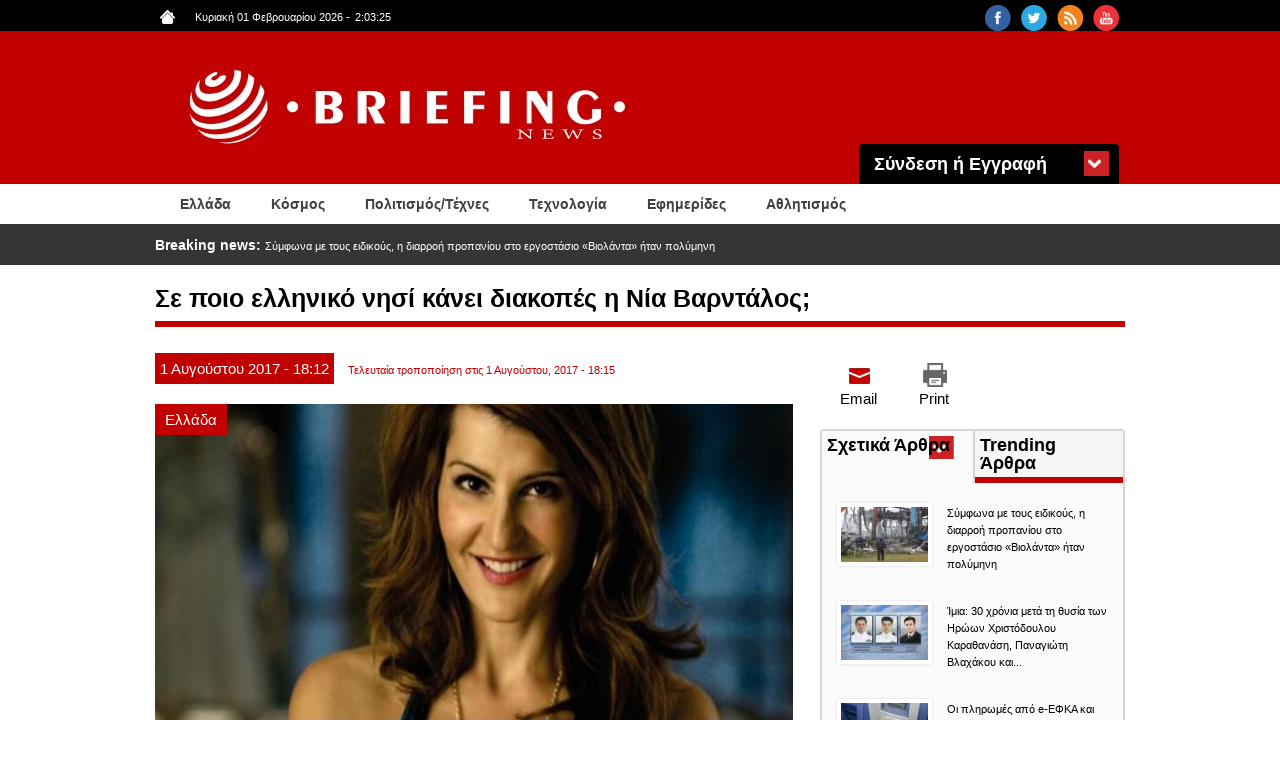

--- FILE ---
content_type: text/html; charset=utf-8
request_url: https://www.briefingnews.gr/ellada/se-poio-elliniko-nisi-kanei-diakopes-i-nia-varntalos
body_size: 12488
content:
<!DOCTYPE html>
<html lang="el" dir="ltr"
  xmlns:content="http://purl.org/rss/1.0/modules/content/"
  xmlns:dc="http://purl.org/dc/terms/"
  xmlns:foaf="http://xmlns.com/foaf/0.1/"
  xmlns:rdfs="http://www.w3.org/2000/01/rdf-schema#"
  xmlns:sioc="http://rdfs.org/sioc/ns#"
  xmlns:sioct="http://rdfs.org/sioc/types#"
  xmlns:skos="http://www.w3.org/2004/02/skos/core#"
  xmlns:xsd="http://www.w3.org/2001/XMLSchema#">
<head profile="http://www.w3.org/1999/xhtml/vocab">
<!-- Google tag (gtag.js) -->
<script async src="https://www.googletagmanager.com/gtag/js?id=G-8F8DN3WN59"></script>
<script>
  window.dataLayer = window.dataLayer || [];
  function gtag(){dataLayer.push(arguments);}
  gtag('js', new Date());

  gtag('config', 'G-8F8DN3WN59');
</script>
<!-- Quantcast Choice. Consent Manager Tag v2.0 (for TCF 2.0) -->
<script type="text/javascript" async=true>
(function() {
  var host = 'briefingnews.gr';
  var element = document.createElement('script');
  var firstScript = document.getElementsByTagName('script')[0];
  var url = 'https://quantcast.mgr.consensu.org'
    .concat('/choice/', 'yD5yXJA-zK26Q', '/', host, '/choice.js')
  var uspTries = 0;
  var uspTriesLimit = 3;
  element.async = true;
  element.type = 'text/javascript';
  element.src = url;

  firstScript.parentNode.insertBefore(element, firstScript);

  function makeStub() {
    var TCF_LOCATOR_NAME = '__tcfapiLocator';
    var queue = [];
    var win = window;
    var cmpFrame;

    function addFrame() {
      var doc = win.document;
      var otherCMP = !!(win.frames[TCF_LOCATOR_NAME]);

      if (!otherCMP) {
        if (doc.body) {
          var iframe = doc.createElement('iframe');

          iframe.style.cssText = 'display:none';
          iframe.name = TCF_LOCATOR_NAME;
          doc.body.appendChild(iframe);
        } else {
          setTimeout(addFrame, 5);
        }
      }
      return !otherCMP;
    }

    function tcfAPIHandler() {
      var gdprApplies;
      var args = arguments;

      if (!args.length) {
        return queue;
      } else if (args[0] === 'setGdprApplies') {
        if (
          args.length > 3 &&
          args[2] === 2 &&
          typeof args[3] === 'boolean'
        ) {
          gdprApplies = args[3];
          if (typeof args[2] === 'function') {
            args[2]('set', true);
          }
        }
      } else if (args[0] === 'ping') {
        var retr = {
          gdprApplies: gdprApplies,
          cmpLoaded: false,
          cmpStatus: 'stub'
        };

        if (typeof args[2] === 'function') {
          args[2](retr);
        }
      } else {
        queue.push(args);
      }
    }

    function postMessageEventHandler(event) {
      var msgIsString = typeof event.data === 'string';
      var json = {};

      try {
        if (msgIsString) {
          json = JSON.parse(event.data);
        } else {
          json = event.data;
        }
      } catch (ignore) {}

      var payload = json.__tcfapiCall;

      if (payload) {
        window.__tcfapi(
          payload.command,
          payload.version,
          function(retValue, success) {
            var returnMsg = {
              __tcfapiReturn: {
                returnValue: retValue,
                success: success,
                callId: payload.callId
              }
            };
            if (msgIsString) {
              returnMsg = JSON.stringify(returnMsg);
            }
            event.source.postMessage(returnMsg, '*');
          },
          payload.parameter
        );
      }
    }

    while (win) {
      try {
        if (win.frames[TCF_LOCATOR_NAME]) {
          cmpFrame = win;
          break;
        }
      } catch (ignore) {}

      if (win === window.top) {
        break;
      }
      win = win.parent;
    }
    if (!cmpFrame) {
      addFrame();
      win.__tcfapi = tcfAPIHandler;
      win.addEventListener('message', postMessageEventHandler, false);
    }
  };

  makeStub();

  var uspStubFunction = function() {
    var arg = arguments;
    if (typeof window.__uspapi !== uspStubFunction) {
      setTimeout(function() {
        if (typeof window.__uspapi !== 'undefined') {
          window.__uspapi.apply(window.__uspapi, arg);
        }
      }, 500);
    }
  };

  var checkIfUspIsReady = function() {
    uspTries++;
    if (window.__uspapi === uspStubFunction && uspTries < uspTriesLimit) {
      console.warn('USP is not accessible');
    } else {
      clearInterval(uspInterval);
    }
  };

  if (typeof window.__uspapi === 'undefined') {
    window.__uspapi = uspStubFunction;
    var uspInterval = setInterval(checkIfUspIsReady, 6000);
  }
})();
</script>
<!-- End Quantcast Choice. Consent Manager Tag v2.0 (for TCF 2.0) -->
  <meta charset="utf-8">
  <meta name="viewport" content="width=device-width, initial-scale=1.0">
  <meta http-equiv="Content-Type" content="text/html; charset=utf-8" />
<link rel="shortcut icon" href="https://www.briefingnews.gr/sites/default/files/favicon.ico" type="image/vnd.microsoft.icon" />
<meta name="description" content="Η αδυναμία της Ελληνοκαναδέζας σταρ του Χόλιγουντ στη χώρα μας είναι γνωστή και η ίδια την επιλέγει ως προορισμό για τις καλοκαιρινές της διακοπές μαζί με την οικογένειά της -τον σύζυγό της Ίαν Γκόμεζ και την κόρη τους Ιλάρια." />
<meta name="generator" content="Drupal 7 (http://drupal.org)" />
<link rel="canonical" href="https://www.briefingnews.gr/ellada/se-poio-elliniko-nisi-kanei-diakopes-i-nia-varntalos" />
<link rel="shortlink" href="https://www.briefingnews.gr/node/211857" />
<meta property="og:site_name" content="BriefingNews" />
<meta property="og:type" content="article" />
<meta property="og:title" content="Σε ποιο ελληνικό νησί κάνει διακοπές η Nία Βαρντάλος;" />
<meta property="og:url" content="https://www.briefingnews.gr/ellada/se-poio-elliniko-nisi-kanei-diakopes-i-nia-varntalos" />
<meta property="og:description" content="Η αδυναμία της Ελληνοκαναδέζας σταρ του Χόλιγουντ στη χώρα μας είναι γνωστή και η ίδια την επιλέγει ως προορισμό για τις καλοκαιρινές της διακοπές μαζί με την οικογένειά της -τον σύζυγό της Ίαν Γκόμεζ και την κόρη τους Ιλάρια." />
<meta property="og:updated_time" content="2017-08-01T18:15:01+03:00" />
<meta property="og:image" content="https://www.briefingnews.gr/sites/default/files/styles/slider__638x287_/public/articles/nia_0.jpg?itok=ULoLH6k5" />
<meta property="og:image:url" content="https://briefingnews.gr/sites/default/files/briefing.png" />
<meta property="og:image:width" content="638" />
<meta property="og:image:height" content="325" />
<meta property="article:published_time" content="2017-08-01T18:12:21+03:00" />
<meta property="article:modified_time" content="2017-08-01T18:15:01+03:00" />
  <title>Σε ποιο ελληνικό νησί κάνει διακοπές η Nία Βαρντάλος; | BriefingNews</title>
  <style>
@import url("https://www.briefingnews.gr/modules/system/system.base.css?syuioy");
</style>
<style>
@import url("https://www.briefingnews.gr/sites/all/modules/simplenews/simplenews.css?syuioy");
@import url("https://www.briefingnews.gr/modules/field/theme/field.css?syuioy");
@import url("https://www.briefingnews.gr/modules/node/node.css?syuioy");
@import url("https://www.briefingnews.gr/sites/all/modules/views/css/views.css?syuioy");
@import url("https://www.briefingnews.gr/sites/all/modules/back_to_top/css/back_to_top.css?syuioy");
</style>
<style>
@import url("https://www.briefingnews.gr/sites/all/modules/colorbox/styles/default/colorbox_style.css?syuioy");
@import url("https://www.briefingnews.gr/sites/all/modules/ctools/css/ctools.css?syuioy");
@import url("https://www.briefingnews.gr/sites/all/modules/views_ticker/views.ticker.scroller.css?syuioy");
@import url("https://www.briefingnews.gr/sites/all/modules/print/print_ui/css/print_ui.theme.css?syuioy");
@import url("https://www.briefingnews.gr/sites/all/modules/quicktabs/css/quicktabs.css?syuioy");
</style>
<style>
@import url("https://www.briefingnews.gr/sites/all/themes/briefing/css/style.css?syuioy");
@import url("https://www.briefingnews.gr/sites/all/themes/briefing/css/print.css?syuioy");
@import url("https://www.briefingnews.gr/sites/all/themes/briefing/css/briefing.css?syuioy");
</style>
  <!-- HTML5 element support for IE6-8 -->
  <!--[if lt IE 9]>
    <script src="//html5shiv.googlecode.com/svn/trunk/html5.js"></script>
  <![endif]-->
  <script src="https://www.briefingnews.gr/sites/all/modules/jquery_update/replace/jquery/1.12/jquery.min.js?v=1.12.4"></script>
<script src="https://www.briefingnews.gr/misc/jquery-extend-3.4.0.js?v=1.12.4"></script>
<script src="https://www.briefingnews.gr/misc/jquery-html-prefilter-3.5.0-backport.js?v=1.12.4"></script>
<script src="https://www.briefingnews.gr/misc/jquery.once.js?v=1.2"></script>
<script src="https://www.briefingnews.gr/misc/drupal.js?syuioy"></script>
<script src="https://www.briefingnews.gr/sites/all/modules/jquery_update/js/jquery_browser.js?v=0.0.1"></script>
<script src="https://www.briefingnews.gr/sites/all/modules/jquery_update/replace/ui/ui/minified/jquery.ui.effect.min.js?v=1.10.2"></script>
<script src="https://www.briefingnews.gr/sites/all/modules/jquery_update/replace/ui/external/jquery.cookie.js?v=67fb34f6a866c40d0570"></script>
<script src="https://www.briefingnews.gr/sites/all/modules/jquery_update/replace/jquery.form/4/jquery.form.min.js?v=4.2.1"></script>
<script src="https://www.briefingnews.gr/misc/ajax.js?v=7.97"></script>
<script src="https://www.briefingnews.gr/sites/all/modules/jquery_update/js/jquery_update.js?v=0.0.1"></script>
<script src="https://www.briefingnews.gr/sites/all/modules/entityreference/js/entityreference.js?syuioy"></script>
<script src="https://www.briefingnews.gr/sites/all/modules/back_to_top/js/back_to_top.js?syuioy"></script>
<script src="https://www.briefingnews.gr/sites/all/themes/bootstrap/js/misc/_progress.js?syuioy"></script>
<script src="https://www.briefingnews.gr/sites/default/files/languages/el_sJcC6Yf4fWEIIbfHVK6UTX1a4lntrv-fcGVRWi-FXLQ.js?syuioy"></script>
<script src="https://www.briefingnews.gr/sites/all/libraries/colorbox/jquery.colorbox-min.js?syuioy"></script>
<script src="https://www.briefingnews.gr/sites/all/modules/colorbox/js/colorbox.js?syuioy"></script>
<script src="https://www.briefingnews.gr/sites/all/modules/colorbox/styles/default/colorbox_style.js?syuioy"></script>
<script>var switchTo5x = true;var __st_loadLate = true;var useFastShare = true;</script>
<script src="https://ws.sharethis.com/button/buttons.js"></script>
<script>if (typeof stLight !== 'undefined') { stLight.options({"publisher":"dr-9e416ebe-51aa-5b16-4222-4727da6d2cbb","version":"5x","doNotCopy":true,"hashAddressBar":false,"doNotHash":true,"onhover":false,"shorten":"false","servicePopup":true,"lang":"el"}); }</script>
<script src="https://www.briefingnews.gr/sites/all/modules/views_ticker/js/views.ticker.fade.js?syuioy"></script>
<script>(function($) { Drupal.behaviors.views_ticker_fade = { attach: function (context) { $("#views-ticker-fade-news_ticker").newsTickerFade(); } };})(jQuery);</script>
<script src="https://www.briefingnews.gr/sites/all/modules/views/js/base.js?syuioy"></script>
<script src="https://www.briefingnews.gr/sites/all/modules/views/js/ajax_view.js?syuioy"></script>
<script src="https://www.briefingnews.gr/sites/all/modules/quicktabs/js/quicktabs.js?syuioy"></script>
<script src="https://www.briefingnews.gr/sites/all/themes/briefing/bootstrap/js/affix.js?syuioy"></script>
<script src="https://www.briefingnews.gr/sites/all/themes/briefing/bootstrap/js/alert.js?syuioy"></script>
<script src="https://www.briefingnews.gr/sites/all/themes/briefing/bootstrap/js/button.js?syuioy"></script>
<script src="https://www.briefingnews.gr/sites/all/themes/briefing/bootstrap/js/carousel.js?syuioy"></script>
<script src="https://www.briefingnews.gr/sites/all/themes/briefing/bootstrap/js/collapse.js?syuioy"></script>
<script src="https://www.briefingnews.gr/sites/all/themes/briefing/bootstrap/js/dropdown.js?syuioy"></script>
<script src="https://www.briefingnews.gr/sites/all/themes/briefing/bootstrap/js/modal.js?syuioy"></script>
<script src="https://www.briefingnews.gr/sites/all/themes/briefing/bootstrap/js/tooltip.js?syuioy"></script>
<script src="https://www.briefingnews.gr/sites/all/themes/briefing/bootstrap/js/popover.js?syuioy"></script>
<script src="https://www.briefingnews.gr/sites/all/themes/briefing/bootstrap/js/scrollspy.js?syuioy"></script>
<script src="https://www.briefingnews.gr/sites/all/themes/briefing/bootstrap/js/tab.js?syuioy"></script>
<script src="https://www.briefingnews.gr/sites/all/themes/briefing/bootstrap/js/transition.js?syuioy"></script>
<script src="https://www.briefingnews.gr/sites/all/themes/briefing/js/script.js?syuioy"></script>
<script src="https://www.briefingnews.gr/sites/all/themes/bootstrap/js/modules/views/js/ajax_view.js?syuioy"></script>
<script src="https://www.briefingnews.gr/sites/all/themes/bootstrap/js/misc/ajax.js?syuioy"></script>
<script>jQuery.extend(Drupal.settings, {"basePath":"\/","pathPrefix":"","setHasJsCookie":0,"ajaxPageState":{"theme":"briefing","theme_token":"nZXS1C6pbStrnas0QEuisg9D95IMISTJxhhQVqmIvzc","jquery_version":"1.12","jquery_version_token":"6RIOrYkVVkQ1b9Jb9UvGhnBXk9NjfQUTm8IFOWsE3Co","js":{"sites\/all\/themes\/bootstrap\/js\/bootstrap.js":1,"sites\/all\/modules\/jquery_update\/replace\/jquery\/1.12\/jquery.min.js":1,"misc\/jquery-extend-3.4.0.js":1,"misc\/jquery-html-prefilter-3.5.0-backport.js":1,"misc\/jquery.once.js":1,"misc\/drupal.js":1,"sites\/all\/modules\/jquery_update\/js\/jquery_browser.js":1,"sites\/all\/modules\/jquery_update\/replace\/ui\/ui\/minified\/jquery.ui.effect.min.js":1,"sites\/all\/modules\/jquery_update\/replace\/ui\/external\/jquery.cookie.js":1,"sites\/all\/modules\/jquery_update\/replace\/jquery.form\/4\/jquery.form.min.js":1,"misc\/ajax.js":1,"sites\/all\/modules\/jquery_update\/js\/jquery_update.js":1,"sites\/all\/modules\/entityreference\/js\/entityreference.js":1,"sites\/all\/modules\/back_to_top\/js\/back_to_top.js":1,"sites\/all\/themes\/bootstrap\/js\/misc\/_progress.js":1,"public:\/\/languages\/el_sJcC6Yf4fWEIIbfHVK6UTX1a4lntrv-fcGVRWi-FXLQ.js":1,"sites\/all\/libraries\/colorbox\/jquery.colorbox-min.js":1,"sites\/all\/modules\/colorbox\/js\/colorbox.js":1,"sites\/all\/modules\/colorbox\/styles\/default\/colorbox_style.js":1,"0":1,"https:\/\/ws.sharethis.com\/button\/buttons.js":1,"1":1,"sites\/all\/modules\/views_ticker\/js\/views.ticker.fade.js":1,"2":1,"sites\/all\/modules\/views\/js\/base.js":1,"sites\/all\/modules\/views\/js\/ajax_view.js":1,"sites\/all\/modules\/quicktabs\/js\/quicktabs.js":1,"sites\/all\/themes\/briefing\/bootstrap\/js\/affix.js":1,"sites\/all\/themes\/briefing\/bootstrap\/js\/alert.js":1,"sites\/all\/themes\/briefing\/bootstrap\/js\/button.js":1,"sites\/all\/themes\/briefing\/bootstrap\/js\/carousel.js":1,"sites\/all\/themes\/briefing\/bootstrap\/js\/collapse.js":1,"sites\/all\/themes\/briefing\/bootstrap\/js\/dropdown.js":1,"sites\/all\/themes\/briefing\/bootstrap\/js\/modal.js":1,"sites\/all\/themes\/briefing\/bootstrap\/js\/tooltip.js":1,"sites\/all\/themes\/briefing\/bootstrap\/js\/popover.js":1,"sites\/all\/themes\/briefing\/bootstrap\/js\/scrollspy.js":1,"sites\/all\/themes\/briefing\/bootstrap\/js\/tab.js":1,"sites\/all\/themes\/briefing\/bootstrap\/js\/transition.js":1,"sites\/all\/themes\/briefing\/js\/script.js":1,"sites\/all\/themes\/bootstrap\/js\/modules\/views\/js\/ajax_view.js":1,"sites\/all\/themes\/bootstrap\/js\/misc\/ajax.js":1},"css":{"modules\/system\/system.base.css":1,"sites\/all\/modules\/simplenews\/simplenews.css":1,"modules\/field\/theme\/field.css":1,"modules\/node\/node.css":1,"sites\/all\/modules\/views\/css\/views.css":1,"sites\/all\/modules\/back_to_top\/css\/back_to_top.css":1,"sites\/all\/modules\/colorbox\/styles\/default\/colorbox_style.css":1,"sites\/all\/modules\/ctools\/css\/ctools.css":1,"sites\/all\/modules\/views_ticker\/views.ticker.scroller.css":1,"sites\/all\/modules\/print\/print_ui\/css\/print_ui.theme.css":1,"sites\/all\/modules\/quicktabs\/css\/quicktabs.css":1,"sites\/all\/themes\/briefing\/css\/style.css":1,"sites\/all\/themes\/briefing\/css\/print.css":1,"sites\/all\/themes\/briefing\/css\/briefing.css":1}},"colorbox":{"opacity":"0.85","current":"{current} of {total}","previous":"\u00ab Prev","next":"Next \u00bb","close":"Close","maxWidth":"98%","maxHeight":"98%","fixed":true,"mobiledetect":true,"mobiledevicewidth":"480px","file_public_path":"\/sites\/default\/files","specificPagesDefaultValue":"admin*\nimagebrowser*\nimg_assist*\nimce*\nnode\/add\/*\nnode\/*\/edit\nprint\/*\nprintpdf\/*\nsystem\/ajax\nsystem\/ajax\/*"},"urlIsAjaxTrusted":{"\/ellada\/se-poio-elliniko-nisi-kanei-diakopes-i-nia-varntalos":true,"\/ellada\/se-poio-elliniko-nisi-kanei-diakopes-i-nia-varntalos?destination=node\/211857":true},"back_to_top":{"back_to_top_button_trigger":"100","back_to_top_button_text":"Back to top","#attached":{"library":[["system","ui"]]}},"quicktabs":{"qt_quicktab_for_articles":{"name":"quicktab_for_articles","tabs":[{"vid":"related_articles","display":"block","args":"%2","view_path":"node%2F211857","view_dom_id":1,"ajax_args":"","actual_args":[]},{"vid":"trending_articles","display":"block","args":"","view_path":"node%2F211857","view_dom_id":2,"ajax_args":"","actual_args":[]}],"ajaxPageState":{"jquery_version":"1.12","jquery_version_token":"6RIOrYkVVkQ1b9Jb9UvGhnBXk9NjfQUTm8IFOWsE3Co"}}},"bootstrap":{"anchorsFix":1,"anchorsSmoothScrolling":1,"formHasError":1,"popoverEnabled":0,"popoverOptions":{"animation":1,"html":0,"placement":"right","selector":"","trigger":"click","triggerAutoclose":1,"title":"","content":"","delay":0,"container":"body"},"tooltipEnabled":0,"tooltipOptions":{"animation":1,"html":0,"placement":"auto left","selector":"","trigger":"hover focus","delay":0,"container":"body"}}});</script>
</head>
<body class="html not-front not-logged-in one-sidebar sidebar-second page-node page-node- page-node-211857 node-type-article i18n-el" >
<div id="fb-root"></div>
<script>(function(d, s, id) {
  var js, fjs = d.getElementsByTagName(s)[0];
  if (d.getElementById(id)) return;
  js = d.createElement(s); js.id = id;
  js.src = "//connect.facebook.net/en_US/sdk.js#xfbml=1&version=v2.5&appId=409236972446397";
  fjs.parentNode.insertBefore(js, fjs);
}(document, 'script', 'facebook-jssdk'));</script>
  <div id="skip-link">
    <a href="#main-content" class="element-invisible element-focusable">Παράκαμψη προς το κυρίως περιεχόμενο</a>
  </div>
    <div class="container-fluid black">
	<div class="container">
		<div class="row">
			  <div class="region region-upper">
    <section id="block-views-social-block" class="block block-views col-md-4 pull-right col-sm-4 col-lg-4 col-xs-4 clearfix">

      
  <div class="view view-social view-id-social view-display-id-block view-dom-id-50a9d64fba0a82d63d4f23a764e2aa06">
        
  
  
      <div class="view-content">
        <div class="views-row views-row-1 views-row-odd views-row-first pull-right">
      
  <div class="views-field views-field-field-social-icon">        <div class="field-content"><a href="https://www.youtube.com/user/briefingnewsgr" target="_blank"><img typeof="foaf:Image" class="img-responsive" src="https://www.briefingnews.gr/sites/default/files/styles/social__26x26_/public/youtube.png?itok=gsxL9GP8" width="26" height="26" alt="" /></a></div>  </div>  </div>
  <div class="views-row views-row-2 views-row-even pull-right">
      
  <div class="views-field views-field-field-social-icon">        <div class="field-content"><a href="https://www.briefingnews.gr/feed/rss" target="_blank"><img typeof="foaf:Image" class="img-responsive" src="https://www.briefingnews.gr/sites/default/files/styles/social__26x26_/public/rss.png?itok=nQsvnQ9H" width="26" height="26" alt="" /></a></div>  </div>  </div>
  <div class="views-row views-row-3 views-row-odd pull-right">
      
  <div class="views-field views-field-field-social-icon">        <div class="field-content"><a href="https://twitter.com/briefingnews" target="_blank"><img typeof="foaf:Image" class="img-responsive" src="https://www.briefingnews.gr/sites/default/files/styles/social__26x26_/public/twitter.png?itok=dnL_04OH" width="26" height="26" alt="" /></a></div>  </div>  </div>
  <div class="views-row views-row-4 views-row-even views-row-last pull-right">
      
  <div class="views-field views-field-field-social-icon">        <div class="field-content"><a href="https://www.facebook.com/pages/BriefingNewsgr/207277645985372" target="_blank"><img typeof="foaf:Image" class="img-responsive" src="https://www.briefingnews.gr/sites/default/files/styles/social__26x26_/public/facebook.png?itok=n6PhYvjQ" width="26" height="26" alt="" /></a></div>  </div>  </div>
    </div>
  
  
  
  
  
  
</div>
</section>
<section id="block-views-general-settings-block" class="block block-views pull-left col-md-4 col-sm-4 col-lg-4 col-xs-4 clearfix">

      
  <div class="view view-general-settings view-id-general_settings view-display-id-block view-dom-id-06040163560b004b5ce84a1ce81d070d">
        
  
  
      <div class="view-content">
        <div class="views-row views-row-1 views-row-odd views-row-first views-row-last">
      
  <div class="views-field views-field-field-home-icon">        <div class="field-content pull-left"><a href="https://www.briefingnews.gr"><img typeof="foaf:Image" class="img-responsive" src="https://www.briefingnews.gr/sites/default/files/home.png" width="15" height="14" alt="" /></a></div>  </div>  
  <div class="views-field views-field-php">        <span class="field-content pull-left">Κυριακή 01 Φεβρουαρίου 2026<script type="text/javascript">
function GetClock(){
var d=new Date();
var nhour=d.getHours(),nmin=d.getMinutes(),nsec=d.getSeconds();
if(nmin<=9) nmin="0"+nmin
if(nsec<=9) nsec="0"+nsec;

document.getElementById('clockbox').innerHTML=""+nhour+":"+nmin+":"+nsec+"";
}

window.onload=function(){
GetClock();
setInterval(GetClock,1000);
}
</script>
-<span style="margin-left:5px" id="clockbox"></span></span>  </div>  </div>
    </div>
  
  
  
  
  
  
</div>
</section>
  </div>
		</div>
	</div>
</div>

<div class="container-fluid red">
	<div class="container">
		<div class="row">
			<header id="navbar" role="banner" class="navbar container navbar-default">
				<div class="container">
					<div class="row">
						<div class="navbar-header">
															<a class="logo navbar-btn pull-left" href="/" title="Αρχική">
									<img class="img-responsive" src="https://www.briefingnews.gr/sites/default/files/logo.png" alt="Αρχική" />
								</a>
							
							
															<button type="button" class="navbar-toggle" data-toggle="collapse" data-target=".navbar-collapse">
									<span class="sr-only">Toggle navigation</span>
									<span class="icon-bar"></span>
									<span class="icon-bar"></span>
									<span class="icon-bar"></span>
								</button>
													</div>
					
						<div class="container">
							  <div class="region region-header">
    <section id="block-user-login" class="block block-user col-md-3 pull-right clearfix">

        <h2 class="block-title">Σύνδεση ή Εγγραφή</h2>
    
  <form action="/ellada/se-poio-elliniko-nisi-kanei-diakopes-i-nia-varntalos?destination=node/211857" method="post" id="user-login-form" accept-charset="UTF-8"><div><div class="form-type-textfield form-item-name form-item form-group">
  <label class="control-label" for="edit-name">Όνομα <span class="form-required" title="Το πεδίο είναι απαραίτητο.">*</span></label>
 <input class="form-control form-text required" type="text" id="edit-name" name="name" value="" size="15" maxlength="60" />
</div>
<div class="form-type-password form-item-pass form-item form-group">
  <label class="control-label" for="edit-pass">Συνθηματικό <span class="form-required" title="Το πεδίο είναι απαραίτητο.">*</span></label>
 <input class="form-control form-text required" type="password" id="edit-pass" name="pass" size="15" maxlength="128" />
</div>
<input type="hidden" name="form_build_id" value="form-g4Xts1p4cbVg0G0zjdiLtzRITjAevGQfAuQ1Owl3c20" />
<input type="hidden" name="form_id" value="user_login_block" />
<div class="form-actions form-wrapper form-group" id="edit-actions"><button id="edit-submit" name="op" value="Είσοδος" type="submit" class="btn btn-default form-submit">Είσοδος</button>
<p>Ξεχάσατε το συνθηματικό σας;</p><p class="here-link">Πατήστε <a href="/user/password" title="Ανάκτηση νέου συνθηματικού εισόδου μέσω e-mail.">εδώ</a> και ελέγξτε το email σας</p></div></div></form>
</section>
  </div>
						</div>
					</div>
				</div>
			</header>
		</div>
	</div>
</div>

<div class="container-fluid white">
	<div class="container">
					<div class="navbar-collapse collapse">
				<nav role="navigation">
																					<div class="row">
							  <div class="region region-navigation">
    <section id="block-system-main-menu" class="block block-system col-md-12 block-menu clearfix">

      
  <ul class="menu nav"><li class="first leaf about-us pull-left"><a href="/ellada">Ελλάδα</a></li>
<li class="leaf pull-left"><a href="/kosmos">Κόσμος</a></li>
<li class="leaf pull-left"><a href="/politismos">Πολιτισμός/Τέχνες</a></li>
<li class="leaf pull-left"><a href="/tehnologia">Τεχνολογία</a></li>
<li class="leaf pull-left"><a href="/newspapers">Εφημερίδες</a></li>
<li class="last leaf pull-left"><a href="/athlitismos">Αθλητισμός</a></li>
</ul>
</section>
  </div>
						</div>
									</nav>
			</div>
			</div>
</div>

<div class="container-fluid gray">
	<div class="container">
		<div class="row">
			  <div class="region region-slider">
    <section id="block-views-news-ticker-block" class="block block-views col-md-12 clearfix">

      
  <div class="view view-news-ticker view-id-news_ticker view-display-id-block view-dom-id-80feb9319c92853e99f0fed22a08e74a">
        
  
  
      <div class="view-content">
      <!-- start scroll -->
<div class='view view-news_ticker'><div class='view-content view-content-news_ticker'><div id='views-ticker-fade-container-news_ticker'><ul id='views-ticker-fade-news_ticker'><li class='views-fade-item views-fade-item-news_ticker'><span class='views-fade-tick-field'>  
  <div class="views-field views-field-title">    <span class="views-label views-label-title">Breaking news: </span>    <span class="field-content"><a href="/ellada/symfona-me-toys-eidikoys-i-diarroi-propanioy-sto-ergostasio-violanta-itan-polymini">Σύμφωνα με τους ειδικούς, η διαρροή προπανίου στο εργοστάσιο «Βιολάντα» ήταν πολύμηνη</a></span>  </div></span></li><li class='views-fade-item views-fade-item-news_ticker'><span class='views-fade-tick-field'>  
  <div class="views-field views-field-title">    <span class="views-label views-label-title">Breaking news: </span>    <span class="field-content"><a href="/media/syrreei-koino-stoys-kinimatografoys-gia-ton-agio-paisio">Συρρέει το κοινό στους κινηματογράφους για τον Άγιο Παΐσιο</a></span>  </div></span></li><li class='views-fade-item views-fade-item-news_ticker'><span class='views-fade-tick-field'>  
  <div class="views-field views-field-title">    <span class="views-label views-label-title">Breaking news: </span>    <span class="field-content"><a href="/kosmos/iaponia-i-pio-tromaktiki-skala-toy-kosmoy-vrisketai-stin-poli-gero-vinteo">Ιαπωνία: Η πιο τρομακτική σκάλα του κόσμου βρίσκεται στην πόλη Gero. Βίντεο </a></span>  </div></span></li><li class='views-fade-item views-fade-item-news_ticker'><span class='views-fade-tick-field'>  
  <div class="views-field views-field-title">    <span class="views-label views-label-title">Breaking news: </span>    <span class="field-content"><a href="/kosmos/rosia-i-mosha-dehtike-ti-sfodroteri-hionoptosi-ton-teleytaion-200-eton-vinteo">Ρωσία: Η Μόσχα δέχτηκε τη σφοδρότερη χιονόπτωση των τελευταίων 200 ετών. Βίντεο</a></span>  </div></span></li><li class='views-fade-item views-fade-item-news_ticker'><span class='views-fade-tick-field'>  
  <div class="views-field views-field-title">    <span class="views-label views-label-title">Breaking news: </span>    <span class="field-content"><a href="/ellada/imia-30-hronia-meta-ti-thysia-ton-iroon-hristodoyloy-karathanasi-panagioti-vlahakoy-kai">Ίμια: 30 χρόνια μετά τη θυσία των Ηρώων Χριστόδουλου Καραθανάση, Παναγιώτη Βλαχάκου και Έκτορα Γιαλοψού</a></span>  </div></span></li></ul></div></div></div>
<!-- end scroll -->
    </div>
  
  
  
  
  
  
</div>
</section>
  </div>
		</div>
	</div>
</div>

<div class="container-fluid">
	<div class="main-container container">
		<div class="row">

						
			<h1 class="page-header">Σε ποιο ελληνικό νησί κάνει διακοπές η Nία Βαρντάλος;</h1>
			
			<section  class="col-sm-8">
												<a id="main-content"></a>
																																													  <div class="region region-content">
    <section id="block-system-main" class="block block-system clearfix">

      
  ﻿<article id="node-211857" class="node node-article clearfix" about="/ellada/se-poio-elliniko-nisi-kanei-diakopes-i-nia-varntalos" typeof="sioc:Item foaf:Document">
    <header>
            <span property="dc:title" content="Σε ποιο ελληνικό νησί κάνει διακοπές η Nία Βαρντάλος;" class="rdf-meta element-hidden"></span>	<div class="article-dates">
		<div class="submitted">
						<span class="article-day">
				1			</span>
						<span class="article-month">
				Αυγούστου			</span>
						<span class="article-year">
				2017			</span>
						<span class="article-hour">
				- 18:12			</span>
		</div>
		<div class="changed">
											Τελευταία τροποποίηση στις 				1 Αυγούστου, 2017 - 18:15					</div>
	</div>
  </header>
  	
  <div class="field field-name-field-category field-type-taxonomy-term-reference field-label-hidden"><div class="field-items"><div class="field-item even"><a href="/ellada" typeof="skos:Concept" property="rdfs:label skos:prefLabel" datatype="">Ελλάδα</a></div></div></div><div class="field field-name-field-image field-type-image field-label-hidden"><div class="field-items"><div class="field-item even" rel="og:image rdfs:seeAlso" resource="https://www.briefingnews.gr/sites/default/files/styles/slider__638x287_/public/articles/nia_0.jpg?itok=ULoLH6k5"><img typeof="foaf:Image" class="img-responsive" src="https://www.briefingnews.gr/sites/default/files/styles/slider__638x287_/public/articles/nia_0.jpg?itok=ULoLH6k5" width="638" height="325" alt="" /></div></div></div><div class="sharethis-buttons"><div class="sharethis-wrapper"><span st_url="https://www.briefingnews.gr/ellada/se-poio-elliniko-nisi-kanei-diakopes-i-nia-varntalos" st_title="%CE%A3%CE%B5%20%CF%80%CE%BF%CE%B9%CE%BF%20%CE%B5%CE%BB%CE%BB%CE%B7%CE%BD%CE%B9%CE%BA%CF%8C%20%CE%BD%CE%B7%CF%83%CE%AF%20%CE%BA%CE%AC%CE%BD%CE%B5%CE%B9%20%CE%B4%CE%B9%CE%B1%CE%BA%CE%BF%CF%80%CE%AD%CF%82%20%CE%B7%20N%CE%AF%CE%B1%20%CE%92%CE%B1%CF%81%CE%BD%CF%84%CE%AC%CE%BB%CE%BF%CF%82%3B" class="st_facebook_button" displayText="facebook"></span>
<span st_url="https://www.briefingnews.gr/ellada/se-poio-elliniko-nisi-kanei-diakopes-i-nia-varntalos" st_title="%CE%A3%CE%B5%20%CF%80%CE%BF%CE%B9%CE%BF%20%CE%B5%CE%BB%CE%BB%CE%B7%CE%BD%CE%B9%CE%BA%CF%8C%20%CE%BD%CE%B7%CF%83%CE%AF%20%CE%BA%CE%AC%CE%BD%CE%B5%CE%B9%20%CE%B4%CE%B9%CE%B1%CE%BA%CE%BF%CF%80%CE%AD%CF%82%20%CE%B7%20N%CE%AF%CE%B1%20%CE%92%CE%B1%CF%81%CE%BD%CF%84%CE%AC%CE%BB%CE%BF%CF%82%3B" class="st_twitter_button" displayText="twitter" st_via="" st_username=""></span>
<span st_url="https://www.briefingnews.gr/ellada/se-poio-elliniko-nisi-kanei-diakopes-i-nia-varntalos" st_title="%CE%A3%CE%B5%20%CF%80%CE%BF%CE%B9%CE%BF%20%CE%B5%CE%BB%CE%BB%CE%B7%CE%BD%CE%B9%CE%BA%CF%8C%20%CE%BD%CE%B7%CF%83%CE%AF%20%CE%BA%CE%AC%CE%BD%CE%B5%CE%B9%20%CE%B4%CE%B9%CE%B1%CE%BA%CE%BF%CF%80%CE%AD%CF%82%20%CE%B7%20N%CE%AF%CE%B1%20%CE%92%CE%B1%CF%81%CE%BD%CF%84%CE%AC%CE%BB%CE%BF%CF%82%3B" class="st_linkedin_button" displayText="linkedin" st_via="" st_username=""></span>
</div></div>
<div class="field field-name-body field-type-text-with-summary field-label-hidden"><div class="field-items"><div class="field-item even" property="content:encoded"><p><strong>Η αδυναμία της Ελληνοκαναδέζας σταρ του Χόλιγουντ στη χώρα μας είναι γνωστή και η ίδια την επιλέγει ως προορισμό για τις καλοκαιρινές της διακοπές μαζί με την οικογένειά της -τον σύζυγό της Ίαν Γκόμεζ και την κόρη τους Ιλάρια. Η Νία Βαρντάλος προτίμησε (και) φέτος τις Κυκλάδες για να απολαύσει ήλιο και θάλασσα.</strong></p>
<p>Τον Αύγουστο του 2016 η ίδια είχε δημοσιεύσει μέσω του προσωπικού της λογαριασμού στο Instagram, φωτογραφίες που αποκάλυπταν την επίσκεψή της στη χώρα μας. «Visit greece» ήταν το hashtag που συνόδευε τις φωτογραφίες που συνεχώς αναρτούσε.</p>
<p><img src="http://www.athensmagazine.gr/photos/w_800px/articles/201708/_____1.jpg?0.8883198061742108" alt="" class="img-responsive" /></p>
<p>Φωτογραφίες από τις βουτιές της στα ελληνικά νερά και στιγμές με πρόσωπα της οικογένειάς της (είδαμε την αδελφή της, Μαριάννα αλλά και την κόρη της).</p>
<p>Η ίδια φωτογραφήθηκε με τον hair stylist, Θάνο Λιατίφη και τον make up artist, Δημήτρη Πινίρο στην Παροικιά της Πάρου, τις τελευταίες ημέρες του Ιουλίου, απολαμβάνοντας το γεύμα τους σε εστιατόριο της περιοχής.</p>
<p><img src="http://www.athensmagazine.gr/photos/w_800px/articles/201708/_____1.jpg?0.8883198061742108" alt="" class="img-responsive" /></p>
<p>Η ηθοποιός, επισκέφθηκε την Πάρο και την Αντίπαρο απολαμβάνοντας βόλτες στα σοκάκια και βουτιές.</p>
<p>Η ίδια, όπως συνηθίζει, χάρισε απλόχερα το χαμόγελό της στον φακό.</p>
</div></div></div>    <footer>
    <div class="field field-name-field-tags field-type-taxonomy-term-reference field-label-inline clearfix"><div class="field-label">Ετικέτες:&nbsp;</div><div class="field-items"><div class="field-item even" rel="dc:subject"><a href="/diakopes" typeof="skos:Concept" property="rdfs:label skos:prefLabel" datatype="">διακοπές</a></div><div class="field-item odd" rel="dc:subject"><a href="/nia-varntalos" typeof="skos:Concept" property="rdfs:label skos:prefLabel" datatype="">Nία Βαρντάλος</a></div><div class="field-item even" rel="dc:subject"><a href="/paros" typeof="skos:Concept" property="rdfs:label skos:prefLabel" datatype="">παρος</a></div></div></div>    	<div class="sharethis-buttons"><div class="sharethis-wrapper"><span st_url="https://www.briefingnews.gr/ellada/se-poio-elliniko-nisi-kanei-diakopes-i-nia-varntalos" st_title="%CE%A3%CE%B5%20%CF%80%CE%BF%CE%B9%CE%BF%20%CE%B5%CE%BB%CE%BB%CE%B7%CE%BD%CE%B9%CE%BA%CF%8C%20%CE%BD%CE%B7%CF%83%CE%AF%20%CE%BA%CE%AC%CE%BD%CE%B5%CE%B9%20%CE%B4%CE%B9%CE%B1%CE%BA%CE%BF%CF%80%CE%AD%CF%82%20%CE%B7%20N%CE%AF%CE%B1%20%CE%92%CE%B1%CF%81%CE%BD%CF%84%CE%AC%CE%BB%CE%BF%CF%82%3B" class="st_facebook_button" displayText="facebook"></span>
<span st_url="https://www.briefingnews.gr/ellada/se-poio-elliniko-nisi-kanei-diakopes-i-nia-varntalos" st_title="%CE%A3%CE%B5%20%CF%80%CE%BF%CE%B9%CE%BF%20%CE%B5%CE%BB%CE%BB%CE%B7%CE%BD%CE%B9%CE%BA%CF%8C%20%CE%BD%CE%B7%CF%83%CE%AF%20%CE%BA%CE%AC%CE%BD%CE%B5%CE%B9%20%CE%B4%CE%B9%CE%B1%CE%BA%CE%BF%CF%80%CE%AD%CF%82%20%CE%B7%20N%CE%AF%CE%B1%20%CE%92%CE%B1%CF%81%CE%BD%CF%84%CE%AC%CE%BB%CE%BF%CF%82%3B" class="st_twitter_button" displayText="twitter" st_via="" st_username=""></span>
<span st_url="https://www.briefingnews.gr/ellada/se-poio-elliniko-nisi-kanei-diakopes-i-nia-varntalos" st_title="%CE%A3%CE%B5%20%CF%80%CE%BF%CE%B9%CE%BF%20%CE%B5%CE%BB%CE%BB%CE%B7%CE%BD%CE%B9%CE%BA%CF%8C%20%CE%BD%CE%B7%CF%83%CE%AF%20%CE%BA%CE%AC%CE%BD%CE%B5%CE%B9%20%CE%B4%CE%B9%CE%B1%CE%BA%CE%BF%CF%80%CE%AD%CF%82%20%CE%B7%20N%CE%AF%CE%B1%20%CE%92%CE%B1%CF%81%CE%BD%CF%84%CE%AC%CE%BB%CE%BF%CF%82%3B" class="st_linkedin_button" displayText="linkedin" st_via="" st_username=""></span>
</div></div>
  </footer>
    </article>
<div class="fb-like" data-href="https://www.facebook.com/BriefingNewsgr-207277645985372/" data-layout="standard" data-action="like" data-show-faces="true" data-share="true"></div>

</section>
  </div>
			</section>

							<aside class="col-sm-4" role="complementary">
					  <div class="region region-sidebar-second">
    <section id="block-print-ui-print-links" class="block block-print-ui col-md-6 col-sm-6 col-xs-6 clearfix">

      
  <span class="print_html"><a href="https://www.briefingnews.gr/print/ellada/se-poio-elliniko-nisi-kanei-diakopes-i-nia-varntalos" title="Display a printer-friendly version of this page." class="print-page" onclick="window.open(this.href); return false" rel="nofollow">Print</a></span><span class="print_mail"><a href="https://www.briefingnews.gr/printmail/ellada/se-poio-elliniko-nisi-kanei-diakopes-i-nia-varntalos" title="Send this page by email." class="print-mail" rel="nofollow">Email</a></span>
</section>
<section id="block-quicktabs-quicktab-for-articles" class="block block-quicktabs clearfix">

      
  <div  id="quicktabs-quicktab_for_articles" class="quicktabs-wrapper quicktabs-style-nostyle"><ul class="quicktabs-tabs quicktabs-style-nostyle"><li class="active"><a href="/ellada/se-poio-elliniko-nisi-kanei-diakopes-i-nia-varntalos?qt-quicktab_for_articles=0#qt-quicktab_for_articles" id="quicktabs-tab-quicktab_for_articles-0" class="quicktabs-tab quicktabs-tab-view quicktabs-tab-view-related-articles-block active">Σχετικά Άρθρα</a></li>
<li><a href="/ellada/se-poio-elliniko-nisi-kanei-diakopes-i-nia-varntalos?qt-quicktab_for_articles=1#qt-quicktab_for_articles" id="quicktabs-tab-quicktab_for_articles-1" class="quicktabs-tab quicktabs-tab-view quicktabs-tab-view-trending-articles-block active">Trending Άρθρα</a></li>
</ul><div id="quicktabs-container-quicktab_for_articles" class="quicktabs_main quicktabs-style-nostyle"><div  id="quicktabs-tabpage-quicktab_for_articles-0" class="quicktabs-tabpage "><div class="view view-related-articles view-id-related_articles view-display-id-block view-dom-id-15bc6e5fb6f277a00bfc03a21a5f1fe7">
        
  
  
      <div class="view-content">
        <div class="views-row views-row-1 views-row-odd views-row-first pull-left">
      
  <div class="views-field views-field-field-image col-md-5">        <div class="field-content"><a href="/ellada/symfona-me-toys-eidikoys-i-diarroi-propanioy-sto-ergostasio-violanta-itan-polymini"><img typeof="foaf:Image" class="img-responsive" src="https://www.briefingnews.gr/sites/default/files/styles/related_article__95x60_/public/articlesnew/e7fa7b2b794a4d2f98f5b33b8a1afc1c.jpg?itok=avTBJaqX" width="95" height="60" alt="" /></a></div>  </div>  
  <div class="views-field views-field-title-1">        <span class="field-content"><a href="/ellada/symfona-me-toys-eidikoys-i-diarroi-propanioy-sto-ergostasio-violanta-itan-polymini">Σύμφωνα με τους ειδικούς, η διαρροή προπανίου στο εργοστάσιο «Βιολάντα» ήταν πολύμηνη</a></span>  </div>  </div>
  <div class="views-row views-row-2 views-row-even pull-left">
      
  <div class="views-field views-field-field-image col-md-5">        <div class="field-content"><a href="/ellada/imia-30-hronia-meta-ti-thysia-ton-iroon-hristodoyloy-karathanasi-panagioti-vlahakoy-kai"><img typeof="foaf:Image" class="img-responsive" src="https://www.briefingnews.gr/sites/default/files/styles/related_article__95x60_/public/articlesnew/im-1.jpg?itok=mZ80rfcI" width="95" height="60" alt="" /></a></div>  </div>  
  <div class="views-field views-field-title-1">        <span class="field-content"><a href="/ellada/imia-30-hronia-meta-ti-thysia-ton-iroon-hristodoyloy-karathanasi-panagioti-vlahakoy-kai">Ίμια: 30 χρόνια μετά τη θυσία των Ηρώων Χριστόδουλου Καραθανάση, Παναγιώτη Βλαχάκου και...</a></span>  </div>  </div>
  <div class="views-row views-row-3 views-row-odd views-row-last pull-left">
      
  <div class="views-field views-field-field-image col-md-5">        <div class="field-content"><a href="/ellada/oi-pliromes-apo-e-efka-kai-dypa-eos-tis-6-fevroyarioy-poioi-einai-oi-dikaioyhoi"><img typeof="foaf:Image" class="img-responsive" src="https://www.briefingnews.gr/sites/default/files/styles/related_article__95x60_/public/articlesnew/xrimata-atm-1024x680-1.jpg?itok=gsTVj_N9" width="95" height="60" alt="" /></a></div>  </div>  
  <div class="views-field views-field-title-1">        <span class="field-content"><a href="/ellada/oi-pliromes-apo-e-efka-kai-dypa-eos-tis-6-fevroyarioy-poioi-einai-oi-dikaioyhoi">Οι πληρωμές από e-ΕΦΚΑ και  ΔΥΠΑ έως τις 6 Φεβρουαρίου. Ποιοι είναι οι δικαιούχοι</a></span>  </div>  </div>
    </div>
  
  
  
  
  
  
</div></div><div  id="quicktabs-tabpage-quicktab_for_articles-1" class="quicktabs-tabpage quicktabs-hide"><div class="view view-trending-articles view-id-trending_articles view-display-id-block view-dom-id-9db1f7871c2e881d73b718425a39ec6f">
        
  
  
      <div class="view-content">
        <div class="views-row views-row-1 views-row-odd views-row-first pull-left">
      
  <div class="views-field views-field-field-image col-md-5 col-sm-5 col-xs-5">        <div class="field-content"><a href="/kosmos/eisvoles-kai-narkotromokratia-pos-i-ektakti-anagki-egine-i-karamela-toy-tramp-gia-tin"><img typeof="foaf:Image" class="img-responsive" src="https://www.briefingnews.gr/sites/default/files/styles/related_article__95x60_/public/articlesnew/2025-12-22t233952z_430339601_rc2yliakwtse_rtrmadp_5_usa-trump-offshore-wind-equinor-1200x798.jpg?itok=f9cKttj_" width="95" height="60" alt="" /></a></div>  </div>  
  <div class="views-field views-field-body col-md-7 col-sm-7 col-xs-7">        <span class="field-content"><p>Για τον πρόεδρο των Ηνωμένων Πολιτειών Ντόναλντ Τραμπ, το 2025 ήταν μια χρονιά κρίσης...</p></span>  </div>  </div>
  <div class="views-row views-row-2 views-row-even pull-left">
      
  <div class="views-field views-field-field-image col-md-5 col-sm-5 col-xs-5">        <div class="field-content"><a href="/ellada/erhontai-ayxiseis-ano-toy-10-sta-asfalistra-ygeias"><img typeof="foaf:Image" class="img-responsive" src="https://www.briefingnews.gr/sites/default/files/styles/related_article__95x60_/public/articlesnew/6771903-1200x855.jpg?itok=WihsOUOb" width="95" height="60" alt="" /></a></div>  </div>  
  <div class="views-field views-field-body col-md-7 col-sm-7 col-xs-7">        <span class="field-content"><p>Αυξήσεις άνω του 10% αναμένεται να φέρει το 2026 στα ασφάλιστρα υγείας των ...</p></span>  </div>  </div>
  <div class="views-row views-row-3 views-row-odd views-row-last pull-left">
      
  <div class="views-field views-field-field-image col-md-5 col-sm-5 col-xs-5">        <div class="field-content"><a href="/ellada/ta-prota-timologia-reymatos-gia-2026-poies-einai-oi-hreoseis"><img typeof="foaf:Image" class="img-responsive" src="https://www.briefingnews.gr/sites/default/files/styles/related_article__95x60_/public/articlesnew/treym.jpg?itok=ijTS1FXn" width="95" height="60" alt="" /></a></div>  </div>  
  <div class="views-field views-field-body col-md-7 col-sm-7 col-xs-7">        <span class="field-content"><p>Τα τιμολόγια ρεύματος για τον μήνα Ιανουάριο αναρτούν σταδιακά από χθες 1η του μήνα οι...</p></span>  </div>  </div>
    </div>
  
  
  
  
  
  
</div></div></div></div>
</section>
<section id="block-views-video-gallery-block-1" class="block block-views clearfix">

        <h2 class="block-title"><a href="/videos" class="block-title-link" title="Video gallery">Video gallery </a></h2>
    
  <div class="view view-video-gallery view-id-video_gallery view-display-id-block_1 view-dom-id-b58ff84641045253f45d7cd8d4aaf148">
        
  
  
      <div class="view-content">
        <div class="views-row views-row-1 views-row-odd views-row-first col-md-6 col-sm-12">
      
  <div class="views-field views-field-field-webtv-image">        <div class="field-content"><a href="/video/kina-didymoi-entyposiakoi-naoi-stis-koryfes-vrahon-kovoyn-tin-anasa"><img typeof="foaf:Image" class="img-responsive" src="https://www.briefingnews.gr/sites/default/files/styles/node_video_gallery__145x85_/public/videoimages/8-31.jpg?itok=G6Sp78OD" width="145" height="85" alt="" /></a></div>  </div>  
  <div class="views-field views-field-title">        <span class="field-content"><a href="/video/kina-didymoi-entyposiakoi-naoi-stis-koryfes-vrahon-kovoyn-tin-anasa">Κίνα: «Δίδυμοι» εντυ...</a></span>  </div>  
  <div class="views-field views-field-body">        <div class="field-content"><p>Με θαύμα μοιάζουν οι δύο ναοί, </p></div>  </div>  </div>
  <div class="views-row views-row-2 views-row-even col-md-6 col-sm-12">
      
  <div class="views-field views-field-field-webtv-image">        <div class="field-content"><a href="/video/elliniko-horio-poy-vrisketai-sto-heilos-toy-gkremoy"><img typeof="foaf:Image" class="img-responsive" src="https://www.briefingnews.gr/sites/default/files/styles/node_video_gallery__145x85_/public/videoimages/aradaina-1140x570.jpg?itok=OS6Sv3Rk" width="145" height="85" alt="" /></a></div>  </div>  
  <div class="views-field views-field-title">        <span class="field-content"><a href="/video/elliniko-horio-poy-vrisketai-sto-heilos-toy-gkremoy">Το ελληνικό χωριό πο...</a></span>  </div>  
  <div class="views-field views-field-body">        <div class="field-content"><p>Η Αράδαινα είναι, λοιπόν, ένα χωριό σ</p></div>  </div>  </div>
  <div class="views-row views-row-3 views-row-odd col-md-6 col-sm-12">
      
  <div class="views-field views-field-field-webtv-image">        <div class="field-content"><a href="/video/o-ellinikos-dromos-me-tis-30-synehomenes-strofes"><img typeof="foaf:Image" class="img-responsive" src="https://www.briefingnews.gr/sites/default/files/styles/node_video_gallery__145x85_/public/videoimages/hthjyjkyu.jpg?itok=gdUc3sN7" width="145" height="85" alt="" /></a></div>  </div>  
  <div class="views-field views-field-title">        <span class="field-content"><a href="/video/o-ellinikos-dromos-me-tis-30-synehomenes-strofes">Ο ελληνικός δρόμος μ...</a></span>  </div>  
  <div class="views-field views-field-body">        <div class="field-content"><p>Οι ντόπιοι την ξέρουν την διαδρομή κα</p></div>  </div>  </div>
  <div class="views-row views-row-4 views-row-even views-row-last col-md-6 col-sm-12">
      
  <div class="views-field views-field-field-webtv-image">        <div class="field-content"><a href="/video/i-vythismeni-atlantida-sta-exotika-nera-tis-elafonisoy"><img typeof="foaf:Image" class="img-responsive" src="https://www.briefingnews.gr/sites/default/files/styles/node_video_gallery__145x85_/public/videoimages/543.png?itok=cQIbCFf0" width="145" height="85" alt="" /></a></div>  </div>  
  <div class="views-field views-field-title">        <span class="field-content"><a href="/video/i-vythismeni-atlantida-sta-exotika-nera-tis-elafonisoy">Η βυθισμένη «Ατλαντί...</a></span>  </div>  
  <div class="views-field views-field-body">        <div class="field-content"><p>Το drone του haanity πέταξε πάνω μια </p></div>  </div>  </div>
    </div>
  
  
  
  
  
  
</div>
</section>
<section id="block-simplenews-37" class="block block-simplenews clearfix">

        <h2 class="block-title">Newsletter</h2>
    
        <p>Stay informed on our latest news!</p>
  
      <form class="simplenews-subscribe" action="/ellada/se-poio-elliniko-nisi-kanei-diakopes-i-nia-varntalos" method="post" id="simplenews-block-form-37" accept-charset="UTF-8"><div><div class="form-type-textfield form-item-mail form-item form-group">
  <label class="control-label" for="edit-mail">E-mail <span class="form-required" title="Το πεδίο είναι απαραίτητο.">*</span></label>
 <input class="form-control form-text required" type="text" id="edit-mail" name="mail" value="" size="20" maxlength="128" />
</div>
<button id="edit-submit--2" name="op" value="Subscribe" type="submit" class="btn btn-default form-submit">Subscribe</button>
<input type="hidden" name="form_build_id" value="form-sqCDcmE5nO5lkO1MwZSpWQDJyosG6xeeAwrmajkLK3s" />
<input type="hidden" name="form_id" value="simplenews_block_form_37" />
</div></form>  
  
  
  
</section>
  </div>
				</aside>  <!-- /#sidebar-second -->
			
		</div>
	</div>
</div>

<div class="container-fluid red">
  <footer class="footer container">
		<div class="row">
			  <div class="region region-footer">
    <section id="block-menu-menu-footer-main-menu" class="block block-menu center-block text-center clearfix">

      
  <ul class="menu nav"><li class="first leaf visible-xs-inline-block visible-sm-inline-block visible-md-inline-block visible-lg-inline-block"><a href="/media-articles">Media</a></li>
<li class="leaf visible-xs-inline-block visible-sm-inline-block visible-md-inline-block visible-lg-inline-block"><a href="/athlitismos">Αθλητισμός</a></li>
<li class="leaf visible-xs-inline-block visible-sm-inline-block visible-md-inline-block visible-lg-inline-block"><a href="/ellada">Ελλάδα</a></li>
<li class="leaf visible-xs-inline-block visible-sm-inline-block visible-md-inline-block visible-lg-inline-block"><a href="/efimerides">Εφημερίδες</a></li>
<li class="leaf visible-xs-inline-block visible-sm-inline-block visible-md-inline-block visible-lg-inline-block"><a href="/kosmos">Κόσμος</a></li>
<li class="leaf visible-xs-inline-block visible-sm-inline-block visible-md-inline-block visible-lg-inline-block"><a href="/mageiriki">Μαγειρική</a></li>
<li class="leaf visible-xs-inline-block visible-sm-inline-block visible-md-inline-block visible-lg-inline-block"><a href="/omorfia">Ομορφιά</a></li>
<li class="leaf visible-xs-inline-block visible-sm-inline-block visible-md-inline-block visible-lg-inline-block"><a href="/orthodoxia">Ορθοδοξία</a></li>
<li class="leaf visible-xs-inline-block visible-sm-inline-block visible-md-inline-block visible-lg-inline-block"><a href="/politismos">Πολιτισμός/Τέχνες</a></li>
<li class="leaf visible-xs-inline-block visible-sm-inline-block visible-md-inline-block visible-lg-inline-block"><a href="/symvoyles-tips">Συμβουλές &amp; Tips</a></li>
<li class="leaf visible-xs-inline-block visible-sm-inline-block visible-md-inline-block visible-lg-inline-block"><a href="/taxidia">Ταξίδια</a></li>
<li class="leaf visible-xs-inline-block visible-sm-inline-block visible-md-inline-block visible-lg-inline-block"><a href="/tehnologia">Τεχνολογία</a></li>
<li class="last leaf visible-xs-inline-block visible-sm-inline-block visible-md-inline-block visible-lg-inline-block"><a href="/ygeia">Υγεία</a></li>
</ul>
</section>
<section id="block-views-social-block-1" class="block block-views center-block col-md-6 text-center clearfix">

      
  <div class="view view-social view-id-social view-display-id-block_1 view-dom-id-f4e9644448bec00988c2a74bbc0af548">
        
  
  
      <div class="view-content">
        <div class="views-row views-row-1 views-row-odd views-row-first visible-xs-inline-block visible-sm-inline-block visible-md-inline-block visible-lg-inline-block ">
      
  <div class="views-field views-field-field-social-icon">        <div class="field-content"><a href="https://www.facebook.com/pages/BriefingNewsgr/207277645985372" target="_blank"><img typeof="foaf:Image" class="img-responsive" src="https://www.briefingnews.gr/sites/default/files/styles/social__26x26_/public/facebook.png?itok=n6PhYvjQ" width="26" height="26" alt="" /></a></div>  </div>  </div>
  <div class="views-row views-row-2 views-row-even visible-xs-inline-block visible-sm-inline-block visible-md-inline-block visible-lg-inline-block ">
      
  <div class="views-field views-field-field-social-icon">        <div class="field-content"><a href="https://twitter.com/briefingnews" target="_blank"><img typeof="foaf:Image" class="img-responsive" src="https://www.briefingnews.gr/sites/default/files/styles/social__26x26_/public/twitter.png?itok=dnL_04OH" width="26" height="26" alt="" /></a></div>  </div>  </div>
  <div class="views-row views-row-3 views-row-odd visible-xs-inline-block visible-sm-inline-block visible-md-inline-block visible-lg-inline-block ">
      
  <div class="views-field views-field-field-social-icon">        <div class="field-content"><a href="https://www.briefingnews.gr/feed/rss" target="_blank"><img typeof="foaf:Image" class="img-responsive" src="https://www.briefingnews.gr/sites/default/files/styles/social__26x26_/public/rss.png?itok=nQsvnQ9H" width="26" height="26" alt="" /></a></div>  </div>  </div>
  <div class="views-row views-row-4 views-row-even views-row-last visible-xs-inline-block visible-sm-inline-block visible-md-inline-block visible-lg-inline-block ">
      
  <div class="views-field views-field-field-social-icon">        <div class="field-content"><a href="https://www.youtube.com/user/briefingnewsgr" target="_blank"><img typeof="foaf:Image" class="img-responsive" src="https://www.briefingnews.gr/sites/default/files/styles/social__26x26_/public/youtube.png?itok=gsxL9GP8" width="26" height="26" alt="" /></a></div>  </div>  </div>
    </div>
  
  
  
  
  
  
</div>
</section>
<section id="block-menu-menu-footer-menu" class="block block-menu center-block text-center col-md-6 clearfix">

      
  <ul class="menu nav"><li class="first leaf faq visible-xs-inline-block visible-sm-inline-block visible-md-inline-block visible-lg-inline-block"><a href="/">FAQ</a></li>
<li class="leaf privacy-policy visible-xs-inline-block visible-sm-inline-block visible-md-inline-block visible-lg-inline-block"><a href="/">Privacy policy</a></li>
<li class="leaf terms-conditions visible-xs-inline-block visible-sm-inline-block visible-md-inline-block visible-lg-inline-block"><a href="/">Terms &amp; Conditions</a></li>
<li class="last leaf contact-us visible-xs-inline-block visible-sm-inline-block visible-md-inline-block visible-lg-inline-block"><a href="/contact">Επικοινωνία</a></li>
</ul>
</section>
<section id="block-block-1" class="block block-block center-block text-center col-md-6 clearfix">

      
  <p>© 2015 Briefingnews</p>

</section>
  </div>
		</div>
  </footer>
</div>
  <script src="https://www.briefingnews.gr/sites/all/themes/bootstrap/js/bootstrap.js?syuioy"></script>
<!-- Start Alexa Certify Javascript -->
<script type="text/javascript">
_atrk_opts = { atrk_acct:"RML2k1acFH00yr", domain:"briefingnews.gr",dynamic: true};
(function() { var as = document.createElement('script'); as.type = 'text/javascript'; as.async = true; as.src = "https://d31qbv1cthcecs.cloudfront.net/atrk.js"; var s = document.getElementsByTagName('script')[0];s.parentNode.insertBefore(as, s); })();
</script>
<noscript><img src="https://d5nxst8fruw4z.cloudfront.net/atrk.gif?account=RML2k1acFH00yr" style="display:none" height="1" width="1" alt="" /></noscript>
<!-- End Alexa Certify Javascript -->  
  </body>
</html>
